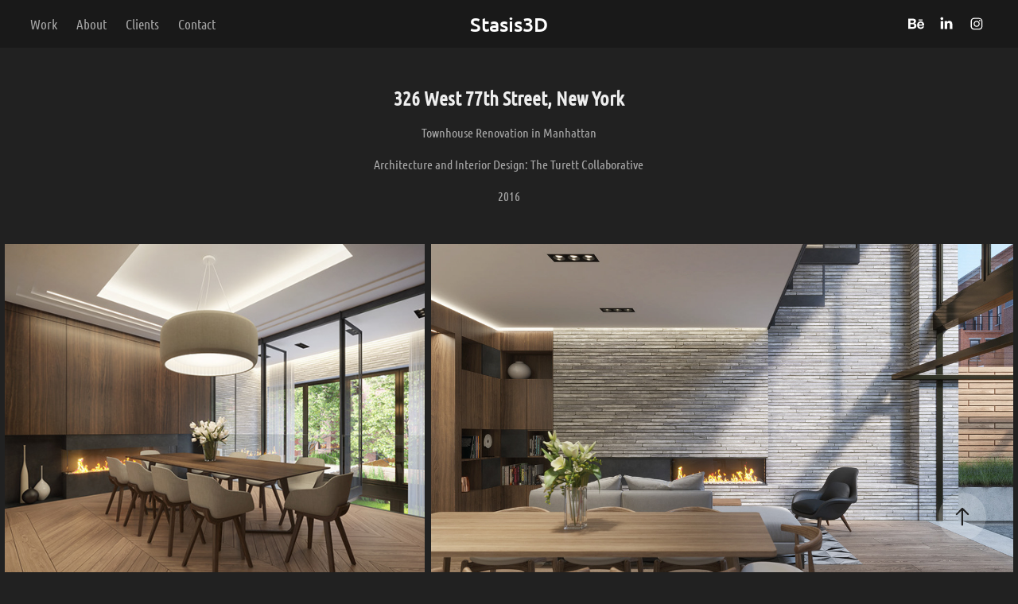

--- FILE ---
content_type: text/html; charset=utf-8
request_url: https://stasis3d.com/326-west-77th-st-new-york
body_size: 9060
content:
<!DOCTYPE HTML>
<html lang="en-US">
<head>
  <meta charset="UTF-8" />
  <meta name="viewport" content="width=device-width, initial-scale=1" />
      <meta name="keywords"  content="rendering,visualization,CGI,architectural visualization,Architectural rendering" />
      <meta name="description"  content="Townhouse Renovation in Manhattan

Architecture and Interior Design: The Turett Collaborative

2016" />
      <meta name="twitter:card"  content="summary_large_image" />
      <meta name="twitter:site"  content="@AdobePortfolio" />
      <meta  property="og:title" content="Stasis3D | Architectural Visualizations | Dimitris Stasis - 326 West 77th Street, New York" />
      <meta  property="og:description" content="Townhouse Renovation in Manhattan

Architecture and Interior Design: The Turett Collaborative

2016" />
      <meta  property="og:image" content="https://cdn.myportfolio.com/73bd6fcc10b7ed1a0dd6dc7a6cb13062/9ecfb2e1-d8ca-49ff-88f8-65198e6076e8_rwc_0x137x1680x1122x1680.jpg?h=2e95fd006fd75f947c46e5a196793ed6" />
        <link rel="icon" href="https://cdn.myportfolio.com/73bd6fcc10b7ed1a0dd6dc7a6cb13062/c6dfb04c-a10d-400e-b12e-c2003df31456_carw_1x1x32.jpg?h=acd98f25b8f9906f2dfafe14d1011a46" />
      <link rel="stylesheet" href="/dist/css/main.css" type="text/css" />
      <link rel="stylesheet" href="https://cdn.myportfolio.com/73bd6fcc10b7ed1a0dd6dc7a6cb13062/6bcc846f98f774b9d2750bfa8e24e54b1726571173.css?h=65ba9403d78635a3b0a8086aa9373eec" type="text/css" />
    <link rel="canonical" href="https://stasis3d.com/326-west-77th-st-new-york" />
      <title>Stasis3D | Architectural Visualizations | Dimitris Stasis - 326 West 77th Street, New York</title>
    <script type="text/javascript" src="//use.typekit.net/ik/0JlFmcfCJ6UHV8Yw-8FvbZt5kjAdQCE5xKg_dmGMiGSfecMJGLGmIKvDFQqawQFLFQ4KFcFyZAIhFQJt5Qqaw2JajcbkjRMDweja5A9DFRJhjQquFDMuFsGMJ6s7-eyaJ6snZcURH6qJ3WIbMg6BJMJ7fbR2SsMgeMb6MTMgrd_El6j.js?cb=35f77bfb8b50944859ea3d3804e7194e7a3173fb" async onload="
    try {
      window.Typekit.load();
    } catch (e) {
      console.warn('Typekit not loaded.');
    }
    "></script>
</head>
  <body class="transition-enabled">  <div class='page-background-video page-background-video-with-panel'>
  </div>
  <div class="js-responsive-nav">
    <div class="responsive-nav has-social">
      <div class="close-responsive-click-area js-close-responsive-nav">
        <div class="close-responsive-button"></div>
      </div>
          <nav class="nav-container" data-hover-hint="nav" data-hover-hint-placement="bottom-start">
                <div class="gallery-title"><a href="/work" >Work</a></div>
      <div class="page-title">
        <a href="/about" >About</a>
      </div>
      <div class="page-title">
        <a href="/clients" >Clients</a>
      </div>
      <div class="page-title">
        <a href="/contact" >Contact</a>
      </div>
          </nav>
        <div class="social pf-nav-social" data-context="theme.nav" data-hover-hint="navSocialIcons" data-hover-hint-placement="bottom-start">
          <ul>
                  <li>
                    <a href="https://www.behance.net/dstasis" target="_blank">
                      <svg id="Layer_1" data-name="Layer 1" xmlns="http://www.w3.org/2000/svg" viewBox="0 0 30 24" class="icon"><path id="path-1" d="M18.83,14.38a2.78,2.78,0,0,0,.65,1.9,2.31,2.31,0,0,0,1.7.59,2.31,2.31,0,0,0,1.38-.41,1.79,1.79,0,0,0,.71-0.87h2.31a4.48,4.48,0,0,1-1.71,2.53,5,5,0,0,1-2.78.76,5.53,5.53,0,0,1-2-.37,4.34,4.34,0,0,1-1.55-1,4.77,4.77,0,0,1-1-1.63,6.29,6.29,0,0,1,0-4.13,4.83,4.83,0,0,1,1-1.64A4.64,4.64,0,0,1,19.09,9a4.86,4.86,0,0,1,2-.4A4.5,4.5,0,0,1,23.21,9a4.36,4.36,0,0,1,1.5,1.3,5.39,5.39,0,0,1,.84,1.86,7,7,0,0,1,.18,2.18h-6.9Zm3.67-3.24A1.94,1.94,0,0,0,21,10.6a2.26,2.26,0,0,0-1,.22,2,2,0,0,0-.66.54,1.94,1.94,0,0,0-.35.69,3.47,3.47,0,0,0-.12.65h4.29A2.75,2.75,0,0,0,22.5,11.14ZM18.29,6h5.36V7.35H18.29V6ZM13.89,17.7a4.4,4.4,0,0,1-1.51.7,6.44,6.44,0,0,1-1.73.22H4.24V5.12h6.24a7.7,7.7,0,0,1,1.73.17,3.67,3.67,0,0,1,1.33.56,2.6,2.6,0,0,1,.86,1,3.74,3.74,0,0,1,.3,1.58,3,3,0,0,1-.46,1.7,3.33,3.33,0,0,1-1.35,1.12,3.19,3.19,0,0,1,1.82,1.26,3.79,3.79,0,0,1,.59,2.17,3.79,3.79,0,0,1-.39,1.77A3.24,3.24,0,0,1,13.89,17.7ZM11.72,8.19a1.25,1.25,0,0,0-.45-0.47,1.88,1.88,0,0,0-.64-0.24,5.5,5.5,0,0,0-.76-0.05H7.16v3.16h3a2,2,0,0,0,1.28-.38A1.43,1.43,0,0,0,11.89,9,1.73,1.73,0,0,0,11.72,8.19ZM11.84,13a2.39,2.39,0,0,0-1.52-.45H7.16v3.73h3.11a3.61,3.61,0,0,0,.82-0.09A2,2,0,0,0,11.77,16a1.39,1.39,0,0,0,.47-0.54,1.85,1.85,0,0,0,.17-0.88A1.77,1.77,0,0,0,11.84,13Z"/></svg>
                    </a>
                  </li>
                  <li>
                    <a href="https://www.linkedin.com/in/dstasis/" target="_blank">
                      <svg version="1.1" id="Layer_1" xmlns="http://www.w3.org/2000/svg" xmlns:xlink="http://www.w3.org/1999/xlink" viewBox="0 0 30 24" style="enable-background:new 0 0 30 24;" xml:space="preserve" class="icon">
                      <path id="path-1_24_" d="M19.6,19v-5.8c0-1.4-0.5-2.4-1.7-2.4c-1,0-1.5,0.7-1.8,1.3C16,12.3,16,12.6,16,13v6h-3.4
                        c0,0,0.1-9.8,0-10.8H16v1.5c0,0,0,0,0,0h0v0C16.4,9,17.2,7.9,19,7.9c2.3,0,4,1.5,4,4.9V19H19.6z M8.9,6.7L8.9,6.7
                        C7.7,6.7,7,5.9,7,4.9C7,3.8,7.8,3,8.9,3s1.9,0.8,1.9,1.9C10.9,5.9,10.1,6.7,8.9,6.7z M10.6,19H7.2V8.2h3.4V19z"/>
                      </svg>
                    </a>
                  </li>
                  <li>
                    <a href="https://www.instagram.com/stasis3d/" target="_blank">
                      <svg version="1.1" id="Layer_1" xmlns="http://www.w3.org/2000/svg" xmlns:xlink="http://www.w3.org/1999/xlink" viewBox="0 0 30 24" style="enable-background:new 0 0 30 24;" xml:space="preserve" class="icon">
                      <g>
                        <path d="M15,5.4c2.1,0,2.4,0,3.2,0c0.8,0,1.2,0.2,1.5,0.3c0.4,0.1,0.6,0.3,0.9,0.6c0.3,0.3,0.5,0.5,0.6,0.9
                          c0.1,0.3,0.2,0.7,0.3,1.5c0,0.8,0,1.1,0,3.2s0,2.4,0,3.2c0,0.8-0.2,1.2-0.3,1.5c-0.1,0.4-0.3,0.6-0.6,0.9c-0.3,0.3-0.5,0.5-0.9,0.6
                          c-0.3,0.1-0.7,0.2-1.5,0.3c-0.8,0-1.1,0-3.2,0s-2.4,0-3.2,0c-0.8,0-1.2-0.2-1.5-0.3c-0.4-0.1-0.6-0.3-0.9-0.6
                          c-0.3-0.3-0.5-0.5-0.6-0.9c-0.1-0.3-0.2-0.7-0.3-1.5c0-0.8,0-1.1,0-3.2s0-2.4,0-3.2c0-0.8,0.2-1.2,0.3-1.5c0.1-0.4,0.3-0.6,0.6-0.9
                          c0.3-0.3,0.5-0.5,0.9-0.6c0.3-0.1,0.7-0.2,1.5-0.3C12.6,5.4,12.9,5.4,15,5.4 M15,4c-2.2,0-2.4,0-3.3,0c-0.9,0-1.4,0.2-1.9,0.4
                          c-0.5,0.2-1,0.5-1.4,0.9C7.9,5.8,7.6,6.2,7.4,6.8C7.2,7.3,7.1,7.9,7,8.7C7,9.6,7,9.8,7,12s0,2.4,0,3.3c0,0.9,0.2,1.4,0.4,1.9
                          c0.2,0.5,0.5,1,0.9,1.4c0.4,0.4,0.9,0.7,1.4,0.9c0.5,0.2,1.1,0.3,1.9,0.4c0.9,0,1.1,0,3.3,0s2.4,0,3.3,0c0.9,0,1.4-0.2,1.9-0.4
                          c0.5-0.2,1-0.5,1.4-0.9c0.4-0.4,0.7-0.9,0.9-1.4c0.2-0.5,0.3-1.1,0.4-1.9c0-0.9,0-1.1,0-3.3s0-2.4,0-3.3c0-0.9-0.2-1.4-0.4-1.9
                          c-0.2-0.5-0.5-1-0.9-1.4c-0.4-0.4-0.9-0.7-1.4-0.9c-0.5-0.2-1.1-0.3-1.9-0.4C17.4,4,17.2,4,15,4L15,4L15,4z"/>
                        <path d="M15,7.9c-2.3,0-4.1,1.8-4.1,4.1s1.8,4.1,4.1,4.1s4.1-1.8,4.1-4.1S17.3,7.9,15,7.9L15,7.9z M15,14.7c-1.5,0-2.7-1.2-2.7-2.7
                          c0-1.5,1.2-2.7,2.7-2.7s2.7,1.2,2.7,2.7C17.7,13.5,16.5,14.7,15,14.7L15,14.7z"/>
                        <path d="M20.2,7.7c0,0.5-0.4,1-1,1s-1-0.4-1-1s0.4-1,1-1S20.2,7.2,20.2,7.7L20.2,7.7z"/>
                      </g>
                      </svg>
                    </a>
                  </li>
          </ul>
        </div>
    </div>
  </div>
    <header class="site-header js-site-header  js-fixed-nav" data-context="theme.nav" data-hover-hint="nav" data-hover-hint-placement="top-start">
        <nav class="nav-container" data-hover-hint="nav" data-hover-hint-placement="bottom-start">
                <div class="gallery-title"><a href="/work" >Work</a></div>
      <div class="page-title">
        <a href="/about" >About</a>
      </div>
      <div class="page-title">
        <a href="/clients" >Clients</a>
      </div>
      <div class="page-title">
        <a href="/contact" >Contact</a>
      </div>
        </nav>
        <div class="logo-wrap" data-context="theme.logo.header" data-hover-hint="logo" data-hover-hint-placement="bottom-start">
          <div class="logo e2e-site-logo-text logo-text  ">
                <a href="/work" class="preserve-whitespace">Stasis3D</a>

          </div>
        </div>
        <div class="social pf-nav-social" data-context="theme.nav" data-hover-hint="navSocialIcons" data-hover-hint-placement="bottom-start">
          <ul>
                  <li>
                    <a href="https://www.behance.net/dstasis" target="_blank">
                      <svg id="Layer_1" data-name="Layer 1" xmlns="http://www.w3.org/2000/svg" viewBox="0 0 30 24" class="icon"><path id="path-1" d="M18.83,14.38a2.78,2.78,0,0,0,.65,1.9,2.31,2.31,0,0,0,1.7.59,2.31,2.31,0,0,0,1.38-.41,1.79,1.79,0,0,0,.71-0.87h2.31a4.48,4.48,0,0,1-1.71,2.53,5,5,0,0,1-2.78.76,5.53,5.53,0,0,1-2-.37,4.34,4.34,0,0,1-1.55-1,4.77,4.77,0,0,1-1-1.63,6.29,6.29,0,0,1,0-4.13,4.83,4.83,0,0,1,1-1.64A4.64,4.64,0,0,1,19.09,9a4.86,4.86,0,0,1,2-.4A4.5,4.5,0,0,1,23.21,9a4.36,4.36,0,0,1,1.5,1.3,5.39,5.39,0,0,1,.84,1.86,7,7,0,0,1,.18,2.18h-6.9Zm3.67-3.24A1.94,1.94,0,0,0,21,10.6a2.26,2.26,0,0,0-1,.22,2,2,0,0,0-.66.54,1.94,1.94,0,0,0-.35.69,3.47,3.47,0,0,0-.12.65h4.29A2.75,2.75,0,0,0,22.5,11.14ZM18.29,6h5.36V7.35H18.29V6ZM13.89,17.7a4.4,4.4,0,0,1-1.51.7,6.44,6.44,0,0,1-1.73.22H4.24V5.12h6.24a7.7,7.7,0,0,1,1.73.17,3.67,3.67,0,0,1,1.33.56,2.6,2.6,0,0,1,.86,1,3.74,3.74,0,0,1,.3,1.58,3,3,0,0,1-.46,1.7,3.33,3.33,0,0,1-1.35,1.12,3.19,3.19,0,0,1,1.82,1.26,3.79,3.79,0,0,1,.59,2.17,3.79,3.79,0,0,1-.39,1.77A3.24,3.24,0,0,1,13.89,17.7ZM11.72,8.19a1.25,1.25,0,0,0-.45-0.47,1.88,1.88,0,0,0-.64-0.24,5.5,5.5,0,0,0-.76-0.05H7.16v3.16h3a2,2,0,0,0,1.28-.38A1.43,1.43,0,0,0,11.89,9,1.73,1.73,0,0,0,11.72,8.19ZM11.84,13a2.39,2.39,0,0,0-1.52-.45H7.16v3.73h3.11a3.61,3.61,0,0,0,.82-0.09A2,2,0,0,0,11.77,16a1.39,1.39,0,0,0,.47-0.54,1.85,1.85,0,0,0,.17-0.88A1.77,1.77,0,0,0,11.84,13Z"/></svg>
                    </a>
                  </li>
                  <li>
                    <a href="https://www.linkedin.com/in/dstasis/" target="_blank">
                      <svg version="1.1" id="Layer_1" xmlns="http://www.w3.org/2000/svg" xmlns:xlink="http://www.w3.org/1999/xlink" viewBox="0 0 30 24" style="enable-background:new 0 0 30 24;" xml:space="preserve" class="icon">
                      <path id="path-1_24_" d="M19.6,19v-5.8c0-1.4-0.5-2.4-1.7-2.4c-1,0-1.5,0.7-1.8,1.3C16,12.3,16,12.6,16,13v6h-3.4
                        c0,0,0.1-9.8,0-10.8H16v1.5c0,0,0,0,0,0h0v0C16.4,9,17.2,7.9,19,7.9c2.3,0,4,1.5,4,4.9V19H19.6z M8.9,6.7L8.9,6.7
                        C7.7,6.7,7,5.9,7,4.9C7,3.8,7.8,3,8.9,3s1.9,0.8,1.9,1.9C10.9,5.9,10.1,6.7,8.9,6.7z M10.6,19H7.2V8.2h3.4V19z"/>
                      </svg>
                    </a>
                  </li>
                  <li>
                    <a href="https://www.instagram.com/stasis3d/" target="_blank">
                      <svg version="1.1" id="Layer_1" xmlns="http://www.w3.org/2000/svg" xmlns:xlink="http://www.w3.org/1999/xlink" viewBox="0 0 30 24" style="enable-background:new 0 0 30 24;" xml:space="preserve" class="icon">
                      <g>
                        <path d="M15,5.4c2.1,0,2.4,0,3.2,0c0.8,0,1.2,0.2,1.5,0.3c0.4,0.1,0.6,0.3,0.9,0.6c0.3,0.3,0.5,0.5,0.6,0.9
                          c0.1,0.3,0.2,0.7,0.3,1.5c0,0.8,0,1.1,0,3.2s0,2.4,0,3.2c0,0.8-0.2,1.2-0.3,1.5c-0.1,0.4-0.3,0.6-0.6,0.9c-0.3,0.3-0.5,0.5-0.9,0.6
                          c-0.3,0.1-0.7,0.2-1.5,0.3c-0.8,0-1.1,0-3.2,0s-2.4,0-3.2,0c-0.8,0-1.2-0.2-1.5-0.3c-0.4-0.1-0.6-0.3-0.9-0.6
                          c-0.3-0.3-0.5-0.5-0.6-0.9c-0.1-0.3-0.2-0.7-0.3-1.5c0-0.8,0-1.1,0-3.2s0-2.4,0-3.2c0-0.8,0.2-1.2,0.3-1.5c0.1-0.4,0.3-0.6,0.6-0.9
                          c0.3-0.3,0.5-0.5,0.9-0.6c0.3-0.1,0.7-0.2,1.5-0.3C12.6,5.4,12.9,5.4,15,5.4 M15,4c-2.2,0-2.4,0-3.3,0c-0.9,0-1.4,0.2-1.9,0.4
                          c-0.5,0.2-1,0.5-1.4,0.9C7.9,5.8,7.6,6.2,7.4,6.8C7.2,7.3,7.1,7.9,7,8.7C7,9.6,7,9.8,7,12s0,2.4,0,3.3c0,0.9,0.2,1.4,0.4,1.9
                          c0.2,0.5,0.5,1,0.9,1.4c0.4,0.4,0.9,0.7,1.4,0.9c0.5,0.2,1.1,0.3,1.9,0.4c0.9,0,1.1,0,3.3,0s2.4,0,3.3,0c0.9,0,1.4-0.2,1.9-0.4
                          c0.5-0.2,1-0.5,1.4-0.9c0.4-0.4,0.7-0.9,0.9-1.4c0.2-0.5,0.3-1.1,0.4-1.9c0-0.9,0-1.1,0-3.3s0-2.4,0-3.3c0-0.9-0.2-1.4-0.4-1.9
                          c-0.2-0.5-0.5-1-0.9-1.4c-0.4-0.4-0.9-0.7-1.4-0.9c-0.5-0.2-1.1-0.3-1.9-0.4C17.4,4,17.2,4,15,4L15,4L15,4z"/>
                        <path d="M15,7.9c-2.3,0-4.1,1.8-4.1,4.1s1.8,4.1,4.1,4.1s4.1-1.8,4.1-4.1S17.3,7.9,15,7.9L15,7.9z M15,14.7c-1.5,0-2.7-1.2-2.7-2.7
                          c0-1.5,1.2-2.7,2.7-2.7s2.7,1.2,2.7,2.7C17.7,13.5,16.5,14.7,15,14.7L15,14.7z"/>
                        <path d="M20.2,7.7c0,0.5-0.4,1-1,1s-1-0.4-1-1s0.4-1,1-1S20.2,7.2,20.2,7.7L20.2,7.7z"/>
                      </g>
                      </svg>
                    </a>
                  </li>
          </ul>
        </div>
        <div class="hamburger-click-area js-hamburger">
          <div class="hamburger">
            <i></i>
            <i></i>
            <i></i>
          </div>
        </div>
    </header>
    <div class="header-placeholder"></div>
  <div class="site-wrap cfix js-site-wrap">
    <div class="site-container">
      <div class="site-content e2e-site-content">
        <main>
  <div class="page-container" data-context="page.page.container" data-hover-hint="pageContainer">
    <section class="page standard-modules">
        <header class="page-header content" data-context="pages" data-identity="id:p5f17152d125277c89e98c2da52a7d75f8728a56e8eb4ff57797cf" data-hover-hint="pageHeader" data-hover-hint-id="p5f17152d125277c89e98c2da52a7d75f8728a56e8eb4ff57797cf">
            <h1 class="title preserve-whitespace e2e-site-logo-text">326 West 77th Street, New York</h1>
            <p class="description">Townhouse Renovation in Manhattan

Architecture and Interior Design: The Turett Collaborative

2016</p>
        </header>
      <div class="page-content js-page-content" data-context="pages" data-identity="id:p5f17152d125277c89e98c2da52a7d75f8728a56e8eb4ff57797cf">
        <div id="project-canvas" class="js-project-modules modules content">
          <div id="project-modules">
              
              
              
              
              
              
              
              <div class="project-module module media_collection project-module-media_collection" data-id="m5f17152d255b2eb417a507ec6e7e6a5949ec824ca16ce11811f69"  style="padding-top: 0px;
padding-bottom: 8px;
  width: 100%;
">
  <div class="grid--main js-grid-main" data-grid-max-images="
  ">
    <div class="grid__item-container js-grid-item-container" data-flex-grow="312" style="width:312px; flex-grow:312;" data-width="1680" data-height="1400">
      <script type="text/html" class="js-lightbox-slide-content">
        <div class="grid__image-wrapper">
          <img src="https://cdn.myportfolio.com/73bd6fcc10b7ed1a0dd6dc7a6cb13062/f32ff54b-7db5-4918-9543-a19c30737e3c_rw_1920.jpg?h=f85d7b680029008ceea05052e587d150" srcset="https://cdn.myportfolio.com/73bd6fcc10b7ed1a0dd6dc7a6cb13062/f32ff54b-7db5-4918-9543-a19c30737e3c_rw_600.jpg?h=09dec28e3d7df26daa089971e18c7744 600w,https://cdn.myportfolio.com/73bd6fcc10b7ed1a0dd6dc7a6cb13062/f32ff54b-7db5-4918-9543-a19c30737e3c_rw_1200.jpg?h=fee62960c807ba5c1caae15f0e08291d 1200w,https://cdn.myportfolio.com/73bd6fcc10b7ed1a0dd6dc7a6cb13062/f32ff54b-7db5-4918-9543-a19c30737e3c_rw_1920.jpg?h=f85d7b680029008ceea05052e587d150 1680w,"  sizes="(max-width: 1680px) 100vw, 1680px">
        <div>
      </script>
      <img
        class="grid__item-image js-grid__item-image grid__item-image-lazy js-lazy"
        src="[data-uri]"
        
        data-src="https://cdn.myportfolio.com/73bd6fcc10b7ed1a0dd6dc7a6cb13062/f32ff54b-7db5-4918-9543-a19c30737e3c_rw_1920.jpg?h=f85d7b680029008ceea05052e587d150"
        data-srcset="https://cdn.myportfolio.com/73bd6fcc10b7ed1a0dd6dc7a6cb13062/f32ff54b-7db5-4918-9543-a19c30737e3c_rw_600.jpg?h=09dec28e3d7df26daa089971e18c7744 600w,https://cdn.myportfolio.com/73bd6fcc10b7ed1a0dd6dc7a6cb13062/f32ff54b-7db5-4918-9543-a19c30737e3c_rw_1200.jpg?h=fee62960c807ba5c1caae15f0e08291d 1200w,https://cdn.myportfolio.com/73bd6fcc10b7ed1a0dd6dc7a6cb13062/f32ff54b-7db5-4918-9543-a19c30737e3c_rw_1920.jpg?h=f85d7b680029008ceea05052e587d150 1680w,"
      >
      <span class="grid__item-filler" style="padding-bottom:83.333333333333%;"></span>
    </div>
    <div class="grid__item-container js-grid-item-container" data-flex-grow="433.33333333333" style="width:433.33333333333px; flex-grow:433.33333333333;" data-width="1700" data-height="1020">
      <script type="text/html" class="js-lightbox-slide-content">
        <div class="grid__image-wrapper">
          <img src="https://cdn.myportfolio.com/73bd6fcc10b7ed1a0dd6dc7a6cb13062/941e04ec-96ec-4489-ba06-73a5d040bc11_rw_1920.jpg?h=19f3a89add4c739231980415103a9bc5" srcset="https://cdn.myportfolio.com/73bd6fcc10b7ed1a0dd6dc7a6cb13062/941e04ec-96ec-4489-ba06-73a5d040bc11_rw_600.jpg?h=0fd18b196cf033f16e2c74c2a1befc0a 600w,https://cdn.myportfolio.com/73bd6fcc10b7ed1a0dd6dc7a6cb13062/941e04ec-96ec-4489-ba06-73a5d040bc11_rw_1200.jpg?h=28db5fcc2d45bea585a872287a50b5b7 1200w,https://cdn.myportfolio.com/73bd6fcc10b7ed1a0dd6dc7a6cb13062/941e04ec-96ec-4489-ba06-73a5d040bc11_rw_1920.jpg?h=19f3a89add4c739231980415103a9bc5 1700w,"  sizes="(max-width: 1700px) 100vw, 1700px">
        <div>
      </script>
      <img
        class="grid__item-image js-grid__item-image grid__item-image-lazy js-lazy"
        src="[data-uri]"
        
        data-src="https://cdn.myportfolio.com/73bd6fcc10b7ed1a0dd6dc7a6cb13062/941e04ec-96ec-4489-ba06-73a5d040bc11_rw_1920.jpg?h=19f3a89add4c739231980415103a9bc5"
        data-srcset="https://cdn.myportfolio.com/73bd6fcc10b7ed1a0dd6dc7a6cb13062/941e04ec-96ec-4489-ba06-73a5d040bc11_rw_600.jpg?h=0fd18b196cf033f16e2c74c2a1befc0a 600w,https://cdn.myportfolio.com/73bd6fcc10b7ed1a0dd6dc7a6cb13062/941e04ec-96ec-4489-ba06-73a5d040bc11_rw_1200.jpg?h=28db5fcc2d45bea585a872287a50b5b7 1200w,https://cdn.myportfolio.com/73bd6fcc10b7ed1a0dd6dc7a6cb13062/941e04ec-96ec-4489-ba06-73a5d040bc11_rw_1920.jpg?h=19f3a89add4c739231980415103a9bc5 1700w,"
      >
      <span class="grid__item-filler" style="padding-bottom:60%;"></span>
    </div>
    <div class="js-grid-spacer"></div>
  </div>
</div>

              
              
              
              
              
              
              
              
              
              <div class="project-module module media_collection project-module-media_collection" data-id="m5f17152d3452b71f1593896988f03b9c8a69ff57e62f4cd22f752"  style="padding-top: 0px;
padding-bottom: 8px;
  width: 100%;
">
  <div class="grid--main js-grid-main" data-grid-max-images="
  ">
    <div class="grid__item-container js-grid-item-container" data-flex-grow="162.5" style="width:162.5px; flex-grow:162.5;" data-width="1400" data-height="2240">
      <script type="text/html" class="js-lightbox-slide-content">
        <div class="grid__image-wrapper">
          <img src="https://cdn.myportfolio.com/73bd6fcc10b7ed1a0dd6dc7a6cb13062/db69a435-620e-4551-b7af-e16cc37dcd6c_rw_1920.jpg?h=ecc12932c540ee7894292e1707bb0738" srcset="https://cdn.myportfolio.com/73bd6fcc10b7ed1a0dd6dc7a6cb13062/db69a435-620e-4551-b7af-e16cc37dcd6c_rw_600.jpg?h=02cfc4e83c9df93e0cb602383030ba56 600w,https://cdn.myportfolio.com/73bd6fcc10b7ed1a0dd6dc7a6cb13062/db69a435-620e-4551-b7af-e16cc37dcd6c_rw_1200.jpg?h=0989b1307af8fd31ef8a55bf90109302 1200w,https://cdn.myportfolio.com/73bd6fcc10b7ed1a0dd6dc7a6cb13062/db69a435-620e-4551-b7af-e16cc37dcd6c_rw_1920.jpg?h=ecc12932c540ee7894292e1707bb0738 1400w,"  sizes="(max-width: 1400px) 100vw, 1400px">
        <div>
      </script>
      <img
        class="grid__item-image js-grid__item-image grid__item-image-lazy js-lazy"
        src="[data-uri]"
        
        data-src="https://cdn.myportfolio.com/73bd6fcc10b7ed1a0dd6dc7a6cb13062/db69a435-620e-4551-b7af-e16cc37dcd6c_rw_1920.jpg?h=ecc12932c540ee7894292e1707bb0738"
        data-srcset="https://cdn.myportfolio.com/73bd6fcc10b7ed1a0dd6dc7a6cb13062/db69a435-620e-4551-b7af-e16cc37dcd6c_rw_600.jpg?h=02cfc4e83c9df93e0cb602383030ba56 600w,https://cdn.myportfolio.com/73bd6fcc10b7ed1a0dd6dc7a6cb13062/db69a435-620e-4551-b7af-e16cc37dcd6c_rw_1200.jpg?h=0989b1307af8fd31ef8a55bf90109302 1200w,https://cdn.myportfolio.com/73bd6fcc10b7ed1a0dd6dc7a6cb13062/db69a435-620e-4551-b7af-e16cc37dcd6c_rw_1920.jpg?h=ecc12932c540ee7894292e1707bb0738 1400w,"
      >
      <span class="grid__item-filler" style="padding-bottom:160%;"></span>
    </div>
    <div class="grid__item-container js-grid-item-container" data-flex-grow="162.5" style="width:162.5px; flex-grow:162.5;" data-width="1400" data-height="2240">
      <script type="text/html" class="js-lightbox-slide-content">
        <div class="grid__image-wrapper">
          <img src="https://cdn.myportfolio.com/73bd6fcc10b7ed1a0dd6dc7a6cb13062/6478e9ec-571f-470c-a8f6-ce86f2cdd779_rw_1920.jpg?h=d2705e8817d38c1d20fe032b7f632d6d" srcset="https://cdn.myportfolio.com/73bd6fcc10b7ed1a0dd6dc7a6cb13062/6478e9ec-571f-470c-a8f6-ce86f2cdd779_rw_600.jpg?h=a288bd1f04f5764ca9b97aa8f9b135a9 600w,https://cdn.myportfolio.com/73bd6fcc10b7ed1a0dd6dc7a6cb13062/6478e9ec-571f-470c-a8f6-ce86f2cdd779_rw_1200.jpg?h=91636c611330b441c188d3b0daf29714 1200w,https://cdn.myportfolio.com/73bd6fcc10b7ed1a0dd6dc7a6cb13062/6478e9ec-571f-470c-a8f6-ce86f2cdd779_rw_1920.jpg?h=d2705e8817d38c1d20fe032b7f632d6d 1400w,"  sizes="(max-width: 1400px) 100vw, 1400px">
        <div>
      </script>
      <img
        class="grid__item-image js-grid__item-image grid__item-image-lazy js-lazy"
        src="[data-uri]"
        
        data-src="https://cdn.myportfolio.com/73bd6fcc10b7ed1a0dd6dc7a6cb13062/6478e9ec-571f-470c-a8f6-ce86f2cdd779_rw_1920.jpg?h=d2705e8817d38c1d20fe032b7f632d6d"
        data-srcset="https://cdn.myportfolio.com/73bd6fcc10b7ed1a0dd6dc7a6cb13062/6478e9ec-571f-470c-a8f6-ce86f2cdd779_rw_600.jpg?h=a288bd1f04f5764ca9b97aa8f9b135a9 600w,https://cdn.myportfolio.com/73bd6fcc10b7ed1a0dd6dc7a6cb13062/6478e9ec-571f-470c-a8f6-ce86f2cdd779_rw_1200.jpg?h=91636c611330b441c188d3b0daf29714 1200w,https://cdn.myportfolio.com/73bd6fcc10b7ed1a0dd6dc7a6cb13062/6478e9ec-571f-470c-a8f6-ce86f2cdd779_rw_1920.jpg?h=d2705e8817d38c1d20fe032b7f632d6d 1400w,"
      >
      <span class="grid__item-filler" style="padding-bottom:160%;"></span>
    </div>
    <div class="grid__item-container js-grid-item-container" data-flex-grow="162.5" style="width:162.5px; flex-grow:162.5;" data-width="1400" data-height="2240">
      <script type="text/html" class="js-lightbox-slide-content">
        <div class="grid__image-wrapper">
          <img src="https://cdn.myportfolio.com/73bd6fcc10b7ed1a0dd6dc7a6cb13062/4033a30a-7bf3-4f9c-90c2-a0534ab72956_rw_1920.jpg?h=de81012ef3adb2eebf9574b4047a1fe7" srcset="https://cdn.myportfolio.com/73bd6fcc10b7ed1a0dd6dc7a6cb13062/4033a30a-7bf3-4f9c-90c2-a0534ab72956_rw_600.jpg?h=fc658f174da6356143a72cf0cb656c15 600w,https://cdn.myportfolio.com/73bd6fcc10b7ed1a0dd6dc7a6cb13062/4033a30a-7bf3-4f9c-90c2-a0534ab72956_rw_1200.jpg?h=cd2d8b6f0493ffc07a0a5675c36b7099 1200w,https://cdn.myportfolio.com/73bd6fcc10b7ed1a0dd6dc7a6cb13062/4033a30a-7bf3-4f9c-90c2-a0534ab72956_rw_1920.jpg?h=de81012ef3adb2eebf9574b4047a1fe7 1400w,"  sizes="(max-width: 1400px) 100vw, 1400px">
        <div>
      </script>
      <img
        class="grid__item-image js-grid__item-image grid__item-image-lazy js-lazy"
        src="[data-uri]"
        
        data-src="https://cdn.myportfolio.com/73bd6fcc10b7ed1a0dd6dc7a6cb13062/4033a30a-7bf3-4f9c-90c2-a0534ab72956_rw_1920.jpg?h=de81012ef3adb2eebf9574b4047a1fe7"
        data-srcset="https://cdn.myportfolio.com/73bd6fcc10b7ed1a0dd6dc7a6cb13062/4033a30a-7bf3-4f9c-90c2-a0534ab72956_rw_600.jpg?h=fc658f174da6356143a72cf0cb656c15 600w,https://cdn.myportfolio.com/73bd6fcc10b7ed1a0dd6dc7a6cb13062/4033a30a-7bf3-4f9c-90c2-a0534ab72956_rw_1200.jpg?h=cd2d8b6f0493ffc07a0a5675c36b7099 1200w,https://cdn.myportfolio.com/73bd6fcc10b7ed1a0dd6dc7a6cb13062/4033a30a-7bf3-4f9c-90c2-a0534ab72956_rw_1920.jpg?h=de81012ef3adb2eebf9574b4047a1fe7 1400w,"
      >
      <span class="grid__item-filler" style="padding-bottom:160%;"></span>
    </div>
    <div class="js-grid-spacer"></div>
  </div>
</div>

              
              
              
              
              
              
              
              
              
              <div class="project-module module media_collection project-module-media_collection" data-id="m5f17152d4d0dc501bf7d11ab66b44de3ebeb5a909e5f7fe479903"  style="padding-top: px;
padding-bottom: px;
">
  <div class="grid--main js-grid-main" data-grid-max-images="
  ">
    <div class="grid__item-container js-grid-item-container" data-flex-grow="360.1" style="width:360.1px; flex-grow:360.1;" data-width="1662" data-height="1200">
      <script type="text/html" class="js-lightbox-slide-content">
        <div class="grid__image-wrapper">
          <img src="https://cdn.myportfolio.com/73bd6fcc10b7ed1a0dd6dc7a6cb13062/3e54d36b-65d9-4611-ac1e-7960dc75a0c9_rw_1920.jpg?h=9d37ffabfe47f9edcfbaa3037b011777" srcset="https://cdn.myportfolio.com/73bd6fcc10b7ed1a0dd6dc7a6cb13062/3e54d36b-65d9-4611-ac1e-7960dc75a0c9_rw_600.jpg?h=94c8cf3dd3f7cc1bdaced93cc2020eef 600w,https://cdn.myportfolio.com/73bd6fcc10b7ed1a0dd6dc7a6cb13062/3e54d36b-65d9-4611-ac1e-7960dc75a0c9_rw_1200.jpg?h=d53afb04e6a44f92b534ac271f60dec9 1200w,https://cdn.myportfolio.com/73bd6fcc10b7ed1a0dd6dc7a6cb13062/3e54d36b-65d9-4611-ac1e-7960dc75a0c9_rw_1920.jpg?h=9d37ffabfe47f9edcfbaa3037b011777 1662w,"  sizes="(max-width: 1662px) 100vw, 1662px">
        <div>
      </script>
      <img
        class="grid__item-image js-grid__item-image grid__item-image-lazy js-lazy"
        src="[data-uri]"
        
        data-src="https://cdn.myportfolio.com/73bd6fcc10b7ed1a0dd6dc7a6cb13062/3e54d36b-65d9-4611-ac1e-7960dc75a0c9_rw_1920.jpg?h=9d37ffabfe47f9edcfbaa3037b011777"
        data-srcset="https://cdn.myportfolio.com/73bd6fcc10b7ed1a0dd6dc7a6cb13062/3e54d36b-65d9-4611-ac1e-7960dc75a0c9_rw_600.jpg?h=94c8cf3dd3f7cc1bdaced93cc2020eef 600w,https://cdn.myportfolio.com/73bd6fcc10b7ed1a0dd6dc7a6cb13062/3e54d36b-65d9-4611-ac1e-7960dc75a0c9_rw_1200.jpg?h=d53afb04e6a44f92b534ac271f60dec9 1200w,https://cdn.myportfolio.com/73bd6fcc10b7ed1a0dd6dc7a6cb13062/3e54d36b-65d9-4611-ac1e-7960dc75a0c9_rw_1920.jpg?h=9d37ffabfe47f9edcfbaa3037b011777 1662w,"
      >
      <span class="grid__item-filler" style="padding-bottom:72.202166064982%;"></span>
    </div>
    <div class="grid__item-container js-grid-item-container" data-flex-grow="312" style="width:312px; flex-grow:312;" data-width="1680" data-height="1400">
      <script type="text/html" class="js-lightbox-slide-content">
        <div class="grid__image-wrapper">
          <img src="https://cdn.myportfolio.com/73bd6fcc10b7ed1a0dd6dc7a6cb13062/ecc13684-3b34-4819-8376-3516d4d0b670_rw_1920.jpg?h=71ba46918d11fbfdd527d6ba22a7b372" srcset="https://cdn.myportfolio.com/73bd6fcc10b7ed1a0dd6dc7a6cb13062/ecc13684-3b34-4819-8376-3516d4d0b670_rw_600.jpg?h=292d8377f59771be71be3ea93160192b 600w,https://cdn.myportfolio.com/73bd6fcc10b7ed1a0dd6dc7a6cb13062/ecc13684-3b34-4819-8376-3516d4d0b670_rw_1200.jpg?h=916fd39c9da5dfaf63450b53ab489f5e 1200w,https://cdn.myportfolio.com/73bd6fcc10b7ed1a0dd6dc7a6cb13062/ecc13684-3b34-4819-8376-3516d4d0b670_rw_1920.jpg?h=71ba46918d11fbfdd527d6ba22a7b372 1680w,"  sizes="(max-width: 1680px) 100vw, 1680px">
        <div>
      </script>
      <img
        class="grid__item-image js-grid__item-image grid__item-image-lazy js-lazy"
        src="[data-uri]"
        
        data-src="https://cdn.myportfolio.com/73bd6fcc10b7ed1a0dd6dc7a6cb13062/ecc13684-3b34-4819-8376-3516d4d0b670_rw_1920.jpg?h=71ba46918d11fbfdd527d6ba22a7b372"
        data-srcset="https://cdn.myportfolio.com/73bd6fcc10b7ed1a0dd6dc7a6cb13062/ecc13684-3b34-4819-8376-3516d4d0b670_rw_600.jpg?h=292d8377f59771be71be3ea93160192b 600w,https://cdn.myportfolio.com/73bd6fcc10b7ed1a0dd6dc7a6cb13062/ecc13684-3b34-4819-8376-3516d4d0b670_rw_1200.jpg?h=916fd39c9da5dfaf63450b53ab489f5e 1200w,https://cdn.myportfolio.com/73bd6fcc10b7ed1a0dd6dc7a6cb13062/ecc13684-3b34-4819-8376-3516d4d0b670_rw_1920.jpg?h=71ba46918d11fbfdd527d6ba22a7b372 1680w,"
      >
      <span class="grid__item-filler" style="padding-bottom:83.333333333333%;"></span>
    </div>
    <div class="grid__item-container js-grid-item-container" data-flex-grow="390" style="width:390px; flex-grow:390;" data-width="1800" data-height="1200">
      <script type="text/html" class="js-lightbox-slide-content">
        <div class="grid__image-wrapper">
          <img src="https://cdn.myportfolio.com/73bd6fcc10b7ed1a0dd6dc7a6cb13062/eecdd724-34aa-4cbb-b39a-5719e32f7c78_rw_1920.jpg?h=b26ae6dcf958cdb502c4f70dcba744c8" srcset="https://cdn.myportfolio.com/73bd6fcc10b7ed1a0dd6dc7a6cb13062/eecdd724-34aa-4cbb-b39a-5719e32f7c78_rw_600.jpg?h=71011559d6a4bdcf1404aa1c712edae1 600w,https://cdn.myportfolio.com/73bd6fcc10b7ed1a0dd6dc7a6cb13062/eecdd724-34aa-4cbb-b39a-5719e32f7c78_rw_1200.jpg?h=fc1885a607b6c5773c2554c5559022de 1200w,https://cdn.myportfolio.com/73bd6fcc10b7ed1a0dd6dc7a6cb13062/eecdd724-34aa-4cbb-b39a-5719e32f7c78_rw_1920.jpg?h=b26ae6dcf958cdb502c4f70dcba744c8 1800w,"  sizes="(max-width: 1800px) 100vw, 1800px">
        <div>
      </script>
      <img
        class="grid__item-image js-grid__item-image grid__item-image-lazy js-lazy"
        src="[data-uri]"
        
        data-src="https://cdn.myportfolio.com/73bd6fcc10b7ed1a0dd6dc7a6cb13062/eecdd724-34aa-4cbb-b39a-5719e32f7c78_rw_1920.jpg?h=b26ae6dcf958cdb502c4f70dcba744c8"
        data-srcset="https://cdn.myportfolio.com/73bd6fcc10b7ed1a0dd6dc7a6cb13062/eecdd724-34aa-4cbb-b39a-5719e32f7c78_rw_600.jpg?h=71011559d6a4bdcf1404aa1c712edae1 600w,https://cdn.myportfolio.com/73bd6fcc10b7ed1a0dd6dc7a6cb13062/eecdd724-34aa-4cbb-b39a-5719e32f7c78_rw_1200.jpg?h=fc1885a607b6c5773c2554c5559022de 1200w,https://cdn.myportfolio.com/73bd6fcc10b7ed1a0dd6dc7a6cb13062/eecdd724-34aa-4cbb-b39a-5719e32f7c78_rw_1920.jpg?h=b26ae6dcf958cdb502c4f70dcba744c8 1800w,"
      >
      <span class="grid__item-filler" style="padding-bottom:66.666666666667%;"></span>
    </div>
    <div class="grid__item-container js-grid-item-container" data-flex-grow="334.28571428571" style="width:334.28571428571px; flex-grow:334.28571428571;" data-width="1800" data-height="1400">
      <script type="text/html" class="js-lightbox-slide-content">
        <div class="grid__image-wrapper">
          <img src="https://cdn.myportfolio.com/73bd6fcc10b7ed1a0dd6dc7a6cb13062/c34f4647-b4d0-4f36-8f5a-a9ff8b1c6746_rw_1920.jpg?h=db5f9ac14ffd1274e55badadfd75e220" srcset="https://cdn.myportfolio.com/73bd6fcc10b7ed1a0dd6dc7a6cb13062/c34f4647-b4d0-4f36-8f5a-a9ff8b1c6746_rw_600.jpg?h=a6db4cf02f6237dd7ced9023c23910e0 600w,https://cdn.myportfolio.com/73bd6fcc10b7ed1a0dd6dc7a6cb13062/c34f4647-b4d0-4f36-8f5a-a9ff8b1c6746_rw_1200.jpg?h=2188a5e07550f172979ae13448de0b9f 1200w,https://cdn.myportfolio.com/73bd6fcc10b7ed1a0dd6dc7a6cb13062/c34f4647-b4d0-4f36-8f5a-a9ff8b1c6746_rw_1920.jpg?h=db5f9ac14ffd1274e55badadfd75e220 1800w,"  sizes="(max-width: 1800px) 100vw, 1800px">
        <div>
      </script>
      <img
        class="grid__item-image js-grid__item-image grid__item-image-lazy js-lazy"
        src="[data-uri]"
        
        data-src="https://cdn.myportfolio.com/73bd6fcc10b7ed1a0dd6dc7a6cb13062/c34f4647-b4d0-4f36-8f5a-a9ff8b1c6746_rw_1920.jpg?h=db5f9ac14ffd1274e55badadfd75e220"
        data-srcset="https://cdn.myportfolio.com/73bd6fcc10b7ed1a0dd6dc7a6cb13062/c34f4647-b4d0-4f36-8f5a-a9ff8b1c6746_rw_600.jpg?h=a6db4cf02f6237dd7ced9023c23910e0 600w,https://cdn.myportfolio.com/73bd6fcc10b7ed1a0dd6dc7a6cb13062/c34f4647-b4d0-4f36-8f5a-a9ff8b1c6746_rw_1200.jpg?h=2188a5e07550f172979ae13448de0b9f 1200w,https://cdn.myportfolio.com/73bd6fcc10b7ed1a0dd6dc7a6cb13062/c34f4647-b4d0-4f36-8f5a-a9ff8b1c6746_rw_1920.jpg?h=db5f9ac14ffd1274e55badadfd75e220 1800w,"
      >
      <span class="grid__item-filler" style="padding-bottom:77.777777777778%;"></span>
    </div>
    <div class="js-grid-spacer"></div>
  </div>
</div>

              
              
          </div>
        </div>
      </div>
    </section>
          <section class="other-projects" data-context="page.page.other_pages" data-hover-hint="otherPages">
            <div class="title-wrapper">
              <div class="title-container">
                  <h3 class="other-projects-title preserve-whitespace">Some more projects:</h3>
              </div>
            </div>
            <div class="project-covers">
                  <a class="project-cover js-project-cover-touch hold-space" href="/18-west-75th-street-new-york" data-context="pages" data-identity="id:p5dd278792c1a04101b7b237f55bf579e13592a407e8b38aa53ca7">
                      <div class="cover-image-wrap">
                        <div class="cover-image">
                            <div class="cover cover-normal">

            <img
              class="cover__img js-lazy"
              src="https://cdn.myportfolio.com/73bd6fcc10b7ed1a0dd6dc7a6cb13062/98e7e786-e240-44da-82a9-127307842a1e_rwc_0x1096x1200x801x32.jpg?h=1a3d8c3fa26220f99e1b105c05dc9a1c"
              data-src="https://cdn.myportfolio.com/73bd6fcc10b7ed1a0dd6dc7a6cb13062/98e7e786-e240-44da-82a9-127307842a1e_rwc_0x1096x1200x801x1200.jpg?h=89e77c815cc8e54dbc63dfe3be26df73"
              data-srcset="https://cdn.myportfolio.com/73bd6fcc10b7ed1a0dd6dc7a6cb13062/98e7e786-e240-44da-82a9-127307842a1e_rwc_0x1096x1200x801x640.jpg?h=126f2a58cb061e6ca8883e6e68df8702 640w, https://cdn.myportfolio.com/73bd6fcc10b7ed1a0dd6dc7a6cb13062/98e7e786-e240-44da-82a9-127307842a1e_rwc_0x1096x1200x801x1200.jpg?h=89e77c815cc8e54dbc63dfe3be26df73 1280w, https://cdn.myportfolio.com/73bd6fcc10b7ed1a0dd6dc7a6cb13062/98e7e786-e240-44da-82a9-127307842a1e_rwc_0x1096x1200x801x1200.jpg?h=89e77c815cc8e54dbc63dfe3be26df73 1366w, https://cdn.myportfolio.com/73bd6fcc10b7ed1a0dd6dc7a6cb13062/98e7e786-e240-44da-82a9-127307842a1e_rwc_0x1096x1200x801x1200.jpg?h=89e77c815cc8e54dbc63dfe3be26df73 1920w, https://cdn.myportfolio.com/73bd6fcc10b7ed1a0dd6dc7a6cb13062/98e7e786-e240-44da-82a9-127307842a1e_rwc_0x1096x1200x801x1200.jpg?h=89e77c815cc8e54dbc63dfe3be26df73 2560w, https://cdn.myportfolio.com/73bd6fcc10b7ed1a0dd6dc7a6cb13062/98e7e786-e240-44da-82a9-127307842a1e_rwc_0x1096x1200x801x1200.jpg?h=89e77c815cc8e54dbc63dfe3be26df73 5120w"
              data-sizes="(max-width: 540px) 100vw, (max-width: 768px) 50vw, calc(1400px / 4)"
            >
                                      </div>
                        </div>
                      </div>
                    <div class="details-wrap">
                      <div class="details">
                        <div class="details-inner">
                            <div class="title preserve-whitespace">18 West 75th Street, New York</div>
                        </div>
                      </div>
                    </div>
                  </a>
                  <a class="project-cover js-project-cover-touch hold-space" href="/belvedere" data-context="pages" data-identity="id:p62a0bfe6720fda41303b5ad1c1ea86086726f7ecab2f407b487d2">
                      <div class="cover-image-wrap">
                        <div class="cover-image">
                            <div class="cover cover-normal">

            <img
              class="cover__img js-lazy"
              src="https://cdn.myportfolio.com/73bd6fcc10b7ed1a0dd6dc7a6cb13062/671e92e3-5b58-4cd5-a985-bae22ef87f8f_rwc_0x137x1680x1122x32.jpg?h=ff835b4823c426ab25cea7c3a8b7deb5"
              data-src="https://cdn.myportfolio.com/73bd6fcc10b7ed1a0dd6dc7a6cb13062/671e92e3-5b58-4cd5-a985-bae22ef87f8f_rwc_0x137x1680x1122x1680.jpg?h=c920d7f1e1ebafa19fa893c50ce0f89c"
              data-srcset="https://cdn.myportfolio.com/73bd6fcc10b7ed1a0dd6dc7a6cb13062/671e92e3-5b58-4cd5-a985-bae22ef87f8f_rwc_0x137x1680x1122x640.jpg?h=fd1cd53e4c212b3f3322ff64420c28c6 640w, https://cdn.myportfolio.com/73bd6fcc10b7ed1a0dd6dc7a6cb13062/671e92e3-5b58-4cd5-a985-bae22ef87f8f_rwc_0x137x1680x1122x1280.jpg?h=1928314ea54a6abe1159aa6ae78da734 1280w, https://cdn.myportfolio.com/73bd6fcc10b7ed1a0dd6dc7a6cb13062/671e92e3-5b58-4cd5-a985-bae22ef87f8f_rwc_0x137x1680x1122x1366.jpg?h=0aeb924909d9abbe8e66f776ea8fd015 1366w, https://cdn.myportfolio.com/73bd6fcc10b7ed1a0dd6dc7a6cb13062/671e92e3-5b58-4cd5-a985-bae22ef87f8f_rwc_0x137x1680x1122x1680.jpg?h=c920d7f1e1ebafa19fa893c50ce0f89c 1920w, https://cdn.myportfolio.com/73bd6fcc10b7ed1a0dd6dc7a6cb13062/671e92e3-5b58-4cd5-a985-bae22ef87f8f_rwc_0x137x1680x1122x1680.jpg?h=c920d7f1e1ebafa19fa893c50ce0f89c 2560w, https://cdn.myportfolio.com/73bd6fcc10b7ed1a0dd6dc7a6cb13062/671e92e3-5b58-4cd5-a985-bae22ef87f8f_rwc_0x137x1680x1122x1680.jpg?h=c920d7f1e1ebafa19fa893c50ce0f89c 5120w"
              data-sizes="(max-width: 540px) 100vw, (max-width: 768px) 50vw, calc(1400px / 4)"
            >
                                      </div>
                        </div>
                      </div>
                    <div class="details-wrap">
                      <div class="details">
                        <div class="details-inner">
                            <div class="title preserve-whitespace">Belvedere, California</div>
                        </div>
                      </div>
                    </div>
                  </a>
                  <a class="project-cover js-project-cover-touch hold-space" href="/iwana" data-context="pages" data-identity="id:p5dd2c5bef3498c600af5aad7832eb224fa10df757d6d905b57ee7">
                      <div class="cover-image-wrap">
                        <div class="cover-image">
                            <div class="cover cover-normal">

            <img
              class="cover__img js-lazy"
              src="https://cdn.myportfolio.com/73bd6fcc10b7ed1a0dd6dc7a6cb13062/0a7f996a-f6d1-48bf-b7c6-1084f67c6fee_rwc_241x37x1346x897x32.jpg?h=23b691600b2abb4eb41bcc669c12dde5"
              data-src="https://cdn.myportfolio.com/73bd6fcc10b7ed1a0dd6dc7a6cb13062/0a7f996a-f6d1-48bf-b7c6-1084f67c6fee_rwc_241x37x1346x897x1346.jpg?h=024ed27b72d948d2699a2b2d6ed6e15e"
              data-srcset="https://cdn.myportfolio.com/73bd6fcc10b7ed1a0dd6dc7a6cb13062/0a7f996a-f6d1-48bf-b7c6-1084f67c6fee_rwc_241x37x1346x897x640.jpg?h=6fb434a312ddc1cdb91b77a1d33809de 640w, https://cdn.myportfolio.com/73bd6fcc10b7ed1a0dd6dc7a6cb13062/0a7f996a-f6d1-48bf-b7c6-1084f67c6fee_rwc_241x37x1346x897x1280.jpg?h=1f7c6c627fa3df8ba208cf25bef5f382 1280w, https://cdn.myportfolio.com/73bd6fcc10b7ed1a0dd6dc7a6cb13062/0a7f996a-f6d1-48bf-b7c6-1084f67c6fee_rwc_241x37x1346x897x1366.jpg?h=db73b89a54a189e4e03853f03d646491 1366w, https://cdn.myportfolio.com/73bd6fcc10b7ed1a0dd6dc7a6cb13062/0a7f996a-f6d1-48bf-b7c6-1084f67c6fee_rwc_241x37x1346x897x1346.jpg?h=024ed27b72d948d2699a2b2d6ed6e15e 1920w, https://cdn.myportfolio.com/73bd6fcc10b7ed1a0dd6dc7a6cb13062/0a7f996a-f6d1-48bf-b7c6-1084f67c6fee_rwc_241x37x1346x897x1346.jpg?h=024ed27b72d948d2699a2b2d6ed6e15e 2560w, https://cdn.myportfolio.com/73bd6fcc10b7ed1a0dd6dc7a6cb13062/0a7f996a-f6d1-48bf-b7c6-1084f67c6fee_rwc_241x37x1346x897x1346.jpg?h=024ed27b72d948d2699a2b2d6ed6e15e 5120w"
              data-sizes="(max-width: 540px) 100vw, (max-width: 768px) 50vw, calc(1400px / 4)"
            >
                                      </div>
                        </div>
                      </div>
                    <div class="details-wrap">
                      <div class="details">
                        <div class="details-inner">
                            <div class="title preserve-whitespace">Iwana Superyacht Interior</div>
                        </div>
                      </div>
                    </div>
                  </a>
                  <a class="project-cover js-project-cover-touch hold-space" href="/hommocks" data-context="pages" data-identity="id:p62a0c544bc4452caa1f376d61cdf0ab60b1bf5241add5f05e7811">
                      <div class="cover-image-wrap">
                        <div class="cover-image">
                            <div class="cover cover-normal">

            <img
              class="cover__img js-lazy"
              src="https://cdn.myportfolio.com/73bd6fcc10b7ed1a0dd6dc7a6cb13062/4d215fe4-e779-4231-9477-d9f8af165625_rwc_0x42x1890x1262x32.jpg?h=51f2d5ed75d38ffc9ea47e0de74864ac"
              data-src="https://cdn.myportfolio.com/73bd6fcc10b7ed1a0dd6dc7a6cb13062/4d215fe4-e779-4231-9477-d9f8af165625_rwc_0x42x1890x1262x1890.jpg?h=2378368afd952c5497c977e0f73af44d"
              data-srcset="https://cdn.myportfolio.com/73bd6fcc10b7ed1a0dd6dc7a6cb13062/4d215fe4-e779-4231-9477-d9f8af165625_rwc_0x42x1890x1262x640.jpg?h=18e08468f1e945e33324c91c4f100ac5 640w, https://cdn.myportfolio.com/73bd6fcc10b7ed1a0dd6dc7a6cb13062/4d215fe4-e779-4231-9477-d9f8af165625_rwc_0x42x1890x1262x1280.jpg?h=81c355c48c96d1bf6d47c7ad1428ab8f 1280w, https://cdn.myportfolio.com/73bd6fcc10b7ed1a0dd6dc7a6cb13062/4d215fe4-e779-4231-9477-d9f8af165625_rwc_0x42x1890x1262x1366.jpg?h=31955477f20bd444e929e11e4012900f 1366w, https://cdn.myportfolio.com/73bd6fcc10b7ed1a0dd6dc7a6cb13062/4d215fe4-e779-4231-9477-d9f8af165625_rwc_0x42x1890x1262x1890.jpg?h=2378368afd952c5497c977e0f73af44d 1920w, https://cdn.myportfolio.com/73bd6fcc10b7ed1a0dd6dc7a6cb13062/4d215fe4-e779-4231-9477-d9f8af165625_rwc_0x42x1890x1262x1890.jpg?h=2378368afd952c5497c977e0f73af44d 2560w, https://cdn.myportfolio.com/73bd6fcc10b7ed1a0dd6dc7a6cb13062/4d215fe4-e779-4231-9477-d9f8af165625_rwc_0x42x1890x1262x1890.jpg?h=2378368afd952c5497c977e0f73af44d 5120w"
              data-sizes="(max-width: 540px) 100vw, (max-width: 768px) 50vw, calc(1400px / 4)"
            >
                                      </div>
                        </div>
                      </div>
                    <div class="details-wrap">
                      <div class="details">
                        <div class="details-inner">
                            <div class="title preserve-whitespace">Hommocks Road, Larchmont</div>
                        </div>
                      </div>
                    </div>
                  </a>
                  <a class="project-cover js-project-cover-touch hold-space" href="/maryland" data-context="pages" data-identity="id:p629f4a87847b4c34d96291f3cfc6628428e8efc3e8f56ce80d764">
                      <div class="cover-image-wrap">
                        <div class="cover-image">
                            <div class="cover cover-normal">

            <img
              class="cover__img js-lazy"
              src="https://cdn.myportfolio.com/73bd6fcc10b7ed1a0dd6dc7a6cb13062/3e954c66-2adc-4fc6-a03c-35a2a3d207aa_rwc_0x280x1400x935x32.jpg?h=b49eb5fc59bb861182dc26c900e23a4f"
              data-src="https://cdn.myportfolio.com/73bd6fcc10b7ed1a0dd6dc7a6cb13062/3e954c66-2adc-4fc6-a03c-35a2a3d207aa_rwc_0x280x1400x935x1400.jpg?h=79e1f926eb0920981dfba00c8d0aea37"
              data-srcset="https://cdn.myportfolio.com/73bd6fcc10b7ed1a0dd6dc7a6cb13062/3e954c66-2adc-4fc6-a03c-35a2a3d207aa_rwc_0x280x1400x935x640.jpg?h=920cfb18f4bb0eb0471e137328b9928f 640w, https://cdn.myportfolio.com/73bd6fcc10b7ed1a0dd6dc7a6cb13062/3e954c66-2adc-4fc6-a03c-35a2a3d207aa_rwc_0x280x1400x935x1280.jpg?h=02460a1fc56fa195c1cfa2eb53bd8458 1280w, https://cdn.myportfolio.com/73bd6fcc10b7ed1a0dd6dc7a6cb13062/3e954c66-2adc-4fc6-a03c-35a2a3d207aa_rwc_0x280x1400x935x1366.jpg?h=37f972461296225c8b1e13fc22859168 1366w, https://cdn.myportfolio.com/73bd6fcc10b7ed1a0dd6dc7a6cb13062/3e954c66-2adc-4fc6-a03c-35a2a3d207aa_rwc_0x280x1400x935x1400.jpg?h=79e1f926eb0920981dfba00c8d0aea37 1920w, https://cdn.myportfolio.com/73bd6fcc10b7ed1a0dd6dc7a6cb13062/3e954c66-2adc-4fc6-a03c-35a2a3d207aa_rwc_0x280x1400x935x1400.jpg?h=79e1f926eb0920981dfba00c8d0aea37 2560w, https://cdn.myportfolio.com/73bd6fcc10b7ed1a0dd6dc7a6cb13062/3e954c66-2adc-4fc6-a03c-35a2a3d207aa_rwc_0x280x1400x935x1400.jpg?h=79e1f926eb0920981dfba00c8d0aea37 5120w"
              data-sizes="(max-width: 540px) 100vw, (max-width: 768px) 50vw, calc(1400px / 4)"
            >
                                      </div>
                        </div>
                      </div>
                    <div class="details-wrap">
                      <div class="details">
                        <div class="details-inner">
                            <div class="title preserve-whitespace">Brookside Drive, Maryland</div>
                        </div>
                      </div>
                    </div>
                  </a>
                  <a class="project-cover js-project-cover-touch hold-space" href="/missoula" data-context="pages" data-identity="id:p5dd3be39368e2132007709210e6f3ea621cfedc4dde20f22e376e">
                      <div class="cover-image-wrap">
                        <div class="cover-image">
                            <div class="cover cover-normal">

            <img
              class="cover__img js-lazy"
              src="https://cdn.myportfolio.com/73bd6fcc10b7ed1a0dd6dc7a6cb13062/42682fd2-ad2a-4fa6-a4d5-492fd9e98253_rwc_0x0x1800x1200x32.jpg?h=7a5c3c6fb5a7d856edabb462ad573ae9"
              data-src="https://cdn.myportfolio.com/73bd6fcc10b7ed1a0dd6dc7a6cb13062/42682fd2-ad2a-4fa6-a4d5-492fd9e98253_rwc_0x0x1800x1200x1800.jpg?h=4fc8afa70aa863450c0e0c8a8f3a3ba1"
              data-srcset="https://cdn.myportfolio.com/73bd6fcc10b7ed1a0dd6dc7a6cb13062/42682fd2-ad2a-4fa6-a4d5-492fd9e98253_rwc_0x0x1800x1200x640.jpg?h=b0e78d6edbe32bbc5aba591fd5623789 640w, https://cdn.myportfolio.com/73bd6fcc10b7ed1a0dd6dc7a6cb13062/42682fd2-ad2a-4fa6-a4d5-492fd9e98253_rwc_0x0x1800x1200x1280.jpg?h=950a879da1f3acda3e255a40cf091d99 1280w, https://cdn.myportfolio.com/73bd6fcc10b7ed1a0dd6dc7a6cb13062/42682fd2-ad2a-4fa6-a4d5-492fd9e98253_rwc_0x0x1800x1200x1366.jpg?h=9bfeba7a24ea976f9d6883096584f1e3 1366w, https://cdn.myportfolio.com/73bd6fcc10b7ed1a0dd6dc7a6cb13062/42682fd2-ad2a-4fa6-a4d5-492fd9e98253_rwc_0x0x1800x1200x1800.jpg?h=4fc8afa70aa863450c0e0c8a8f3a3ba1 1920w, https://cdn.myportfolio.com/73bd6fcc10b7ed1a0dd6dc7a6cb13062/42682fd2-ad2a-4fa6-a4d5-492fd9e98253_rwc_0x0x1800x1200x1800.jpg?h=4fc8afa70aa863450c0e0c8a8f3a3ba1 2560w, https://cdn.myportfolio.com/73bd6fcc10b7ed1a0dd6dc7a6cb13062/42682fd2-ad2a-4fa6-a4d5-492fd9e98253_rwc_0x0x1800x1200x1800.jpg?h=4fc8afa70aa863450c0e0c8a8f3a3ba1 5120w"
              data-sizes="(max-width: 540px) 100vw, (max-width: 768px) 50vw, calc(1400px / 4)"
            >
                                      </div>
                        </div>
                      </div>
                    <div class="details-wrap">
                      <div class="details">
                        <div class="details-inner">
                            <div class="title preserve-whitespace">Residence in Missoula, MT</div>
                        </div>
                      </div>
                    </div>
                  </a>
                  <a class="project-cover js-project-cover-touch hold-space" href="/apartment-building-brooklyn" data-context="pages" data-identity="id:p5dcc13fb2f1fa192006fd11f6b4d1cf2fd4075cc5198e9161421b">
                      <div class="cover-image-wrap">
                        <div class="cover-image">
                            <div class="cover cover-normal">

            <img
              class="cover__img js-lazy"
              src="https://cdn.myportfolio.com/73bd6fcc10b7ed1a0dd6dc7a6cb13062/b0c5b3c3-6b36-4190-b8f0-16bb56106bc7_carw_3x2x32.jpg?h=483d3673aa87b787a4ffcef11de02355"
              data-src="https://cdn.myportfolio.com/73bd6fcc10b7ed1a0dd6dc7a6cb13062/b0c5b3c3-6b36-4190-b8f0-16bb56106bc7_car_3x2.jpg?h=815e50150808f6f0fe6d969db8ac382f"
              data-srcset="https://cdn.myportfolio.com/73bd6fcc10b7ed1a0dd6dc7a6cb13062/b0c5b3c3-6b36-4190-b8f0-16bb56106bc7_carw_3x2x640.jpg?h=946a507591139e708534f56b7dbefcdc 640w, https://cdn.myportfolio.com/73bd6fcc10b7ed1a0dd6dc7a6cb13062/b0c5b3c3-6b36-4190-b8f0-16bb56106bc7_carw_3x2x1280.jpg?h=48944fb11b9ce9d3ca698c102d35d68b 1280w, https://cdn.myportfolio.com/73bd6fcc10b7ed1a0dd6dc7a6cb13062/b0c5b3c3-6b36-4190-b8f0-16bb56106bc7_carw_3x2x1366.jpg?h=09e7a0753552fedc15465aa57bf4a6a4 1366w, https://cdn.myportfolio.com/73bd6fcc10b7ed1a0dd6dc7a6cb13062/b0c5b3c3-6b36-4190-b8f0-16bb56106bc7_carw_3x2x1920.jpg?h=d0022ff8fdb03c6657c655c1f5f91a67 1920w, https://cdn.myportfolio.com/73bd6fcc10b7ed1a0dd6dc7a6cb13062/b0c5b3c3-6b36-4190-b8f0-16bb56106bc7_carw_3x2x2560.jpg?h=2e6df4fe5a06b8f765a23fb96fe9911d 2560w, https://cdn.myportfolio.com/73bd6fcc10b7ed1a0dd6dc7a6cb13062/b0c5b3c3-6b36-4190-b8f0-16bb56106bc7_carw_3x2x5120.jpg?h=bd216dafe47f43fc35443df721bbb79b 5120w"
              data-sizes="(max-width: 540px) 100vw, (max-width: 768px) 50vw, calc(1400px / 4)"
            >
                                      </div>
                        </div>
                      </div>
                    <div class="details-wrap">
                      <div class="details">
                        <div class="details-inner">
                            <div class="title preserve-whitespace">1825 Ocean Avenue, Brooklyn</div>
                        </div>
                      </div>
                    </div>
                  </a>
                  <a class="project-cover js-project-cover-touch hold-space" href="/chania" data-context="pages" data-identity="id:p62a0caee0c2347d12bbb950e0c491f053b6a5fcd9de6f6c93ab79">
                      <div class="cover-image-wrap">
                        <div class="cover-image">
                            <div class="cover cover-normal">

            <img
              class="cover__img js-lazy"
              src="https://cdn.myportfolio.com/73bd6fcc10b7ed1a0dd6dc7a6cb13062/d2674936-0d82-4c3f-8b5d-8e7736a59bd9_rwc_0x229x1400x935x32.jpg?h=53a770bb07d6250f94b750e68c0623c8"
              data-src="https://cdn.myportfolio.com/73bd6fcc10b7ed1a0dd6dc7a6cb13062/d2674936-0d82-4c3f-8b5d-8e7736a59bd9_rwc_0x229x1400x935x1400.jpg?h=f3678f32a99a4227e5c23c92b86f0765"
              data-srcset="https://cdn.myportfolio.com/73bd6fcc10b7ed1a0dd6dc7a6cb13062/d2674936-0d82-4c3f-8b5d-8e7736a59bd9_rwc_0x229x1400x935x640.jpg?h=01e4848ed3912afbc03669bfadf89e59 640w, https://cdn.myportfolio.com/73bd6fcc10b7ed1a0dd6dc7a6cb13062/d2674936-0d82-4c3f-8b5d-8e7736a59bd9_rwc_0x229x1400x935x1280.jpg?h=9e71a56d3a5bf97df6fa81bf3dabfb25 1280w, https://cdn.myportfolio.com/73bd6fcc10b7ed1a0dd6dc7a6cb13062/d2674936-0d82-4c3f-8b5d-8e7736a59bd9_rwc_0x229x1400x935x1366.jpg?h=8cc1b34951523bb9f274f9847279d6e1 1366w, https://cdn.myportfolio.com/73bd6fcc10b7ed1a0dd6dc7a6cb13062/d2674936-0d82-4c3f-8b5d-8e7736a59bd9_rwc_0x229x1400x935x1400.jpg?h=f3678f32a99a4227e5c23c92b86f0765 1920w, https://cdn.myportfolio.com/73bd6fcc10b7ed1a0dd6dc7a6cb13062/d2674936-0d82-4c3f-8b5d-8e7736a59bd9_rwc_0x229x1400x935x1400.jpg?h=f3678f32a99a4227e5c23c92b86f0765 2560w, https://cdn.myportfolio.com/73bd6fcc10b7ed1a0dd6dc7a6cb13062/d2674936-0d82-4c3f-8b5d-8e7736a59bd9_rwc_0x229x1400x935x1400.jpg?h=f3678f32a99a4227e5c23c92b86f0765 5120w"
              data-sizes="(max-width: 540px) 100vw, (max-width: 768px) 50vw, calc(1400px / 4)"
            >
                                      </div>
                        </div>
                      </div>
                    <div class="details-wrap">
                      <div class="details">
                        <div class="details-inner">
                            <div class="title preserve-whitespace">Chania, Crete</div>
                        </div>
                      </div>
                    </div>
                  </a>
                  <a class="project-cover js-project-cover-touch hold-space" href="/211west29th" data-context="pages" data-identity="id:p5dd3a624904bdc0ce1070be8c096210faf1aeb35623aebea665fc">
                      <div class="cover-image-wrap">
                        <div class="cover-image">
                            <div class="cover cover-normal">

            <img
              class="cover__img js-lazy"
              src="https://cdn.myportfolio.com/73bd6fcc10b7ed1a0dd6dc7a6cb13062/422ed1d3-9c1a-40e8-9356-c851d5d2d265_rwc_0x1712x1000x666x32.jpg?h=6e487ad302c7253dc7d8608d079ccb57"
              data-src="https://cdn.myportfolio.com/73bd6fcc10b7ed1a0dd6dc7a6cb13062/422ed1d3-9c1a-40e8-9356-c851d5d2d265_rwc_0x1712x1000x666x1000.jpg?h=224721050b7dd0784fa3fa9f7e1d06b8"
              data-srcset="https://cdn.myportfolio.com/73bd6fcc10b7ed1a0dd6dc7a6cb13062/422ed1d3-9c1a-40e8-9356-c851d5d2d265_rwc_0x1712x1000x666x640.jpg?h=d6eb1eec3e65845dc9ac2366a417e118 640w, https://cdn.myportfolio.com/73bd6fcc10b7ed1a0dd6dc7a6cb13062/422ed1d3-9c1a-40e8-9356-c851d5d2d265_rwc_0x1712x1000x666x1000.jpg?h=224721050b7dd0784fa3fa9f7e1d06b8 1280w, https://cdn.myportfolio.com/73bd6fcc10b7ed1a0dd6dc7a6cb13062/422ed1d3-9c1a-40e8-9356-c851d5d2d265_rwc_0x1712x1000x666x1000.jpg?h=224721050b7dd0784fa3fa9f7e1d06b8 1366w, https://cdn.myportfolio.com/73bd6fcc10b7ed1a0dd6dc7a6cb13062/422ed1d3-9c1a-40e8-9356-c851d5d2d265_rwc_0x1712x1000x666x1000.jpg?h=224721050b7dd0784fa3fa9f7e1d06b8 1920w, https://cdn.myportfolio.com/73bd6fcc10b7ed1a0dd6dc7a6cb13062/422ed1d3-9c1a-40e8-9356-c851d5d2d265_rwc_0x1712x1000x666x1000.jpg?h=224721050b7dd0784fa3fa9f7e1d06b8 2560w, https://cdn.myportfolio.com/73bd6fcc10b7ed1a0dd6dc7a6cb13062/422ed1d3-9c1a-40e8-9356-c851d5d2d265_rwc_0x1712x1000x666x1000.jpg?h=224721050b7dd0784fa3fa9f7e1d06b8 5120w"
              data-sizes="(max-width: 540px) 100vw, (max-width: 768px) 50vw, calc(1400px / 4)"
            >
                                      </div>
                        </div>
                      </div>
                    <div class="details-wrap">
                      <div class="details">
                        <div class="details-inner">
                            <div class="title preserve-whitespace">211 West 29th Street, New York</div>
                        </div>
                      </div>
                    </div>
                  </a>
                  <a class="project-cover js-project-cover-touch hold-space" href="/synagogue-brooklyn" data-context="pages" data-identity="id:p5dcd34272232d26f117fe2d2a7a0ff401644e161cd7910b095a3d">
                      <div class="cover-image-wrap">
                        <div class="cover-image">
                            <div class="cover cover-normal">

            <img
              class="cover__img js-lazy"
              src="https://cdn.myportfolio.com/73bd6fcc10b7ed1a0dd6dc7a6cb13062/a61fec96-6ad6-4e94-98d4-16cf8c7fc58a_rwc_278x71x1549x1032x32.jpg?h=291175e37f4897d65f548c37acd3a307"
              data-src="https://cdn.myportfolio.com/73bd6fcc10b7ed1a0dd6dc7a6cb13062/a61fec96-6ad6-4e94-98d4-16cf8c7fc58a_rwc_278x71x1549x1032x1549.jpg?h=39c7320af28daddd3d69d7de237577e9"
              data-srcset="https://cdn.myportfolio.com/73bd6fcc10b7ed1a0dd6dc7a6cb13062/a61fec96-6ad6-4e94-98d4-16cf8c7fc58a_rwc_278x71x1549x1032x640.jpg?h=fbb2058af75749a77a8ecafb5598f791 640w, https://cdn.myportfolio.com/73bd6fcc10b7ed1a0dd6dc7a6cb13062/a61fec96-6ad6-4e94-98d4-16cf8c7fc58a_rwc_278x71x1549x1032x1280.jpg?h=2d15863a2db6870639ae53ee8cc39a4e 1280w, https://cdn.myportfolio.com/73bd6fcc10b7ed1a0dd6dc7a6cb13062/a61fec96-6ad6-4e94-98d4-16cf8c7fc58a_rwc_278x71x1549x1032x1366.jpg?h=15b93c6b22356fc993aae2fc294e9b0f 1366w, https://cdn.myportfolio.com/73bd6fcc10b7ed1a0dd6dc7a6cb13062/a61fec96-6ad6-4e94-98d4-16cf8c7fc58a_rwc_278x71x1549x1032x1920.jpg?h=b48809d7e24f4076af73270622854366 1920w, https://cdn.myportfolio.com/73bd6fcc10b7ed1a0dd6dc7a6cb13062/a61fec96-6ad6-4e94-98d4-16cf8c7fc58a_rwc_278x71x1549x1032x1549.jpg?h=39c7320af28daddd3d69d7de237577e9 2560w, https://cdn.myportfolio.com/73bd6fcc10b7ed1a0dd6dc7a6cb13062/a61fec96-6ad6-4e94-98d4-16cf8c7fc58a_rwc_278x71x1549x1032x1549.jpg?h=39c7320af28daddd3d69d7de237577e9 5120w"
              data-sizes="(max-width: 540px) 100vw, (max-width: 768px) 50vw, calc(1400px / 4)"
            >
                                      </div>
                        </div>
                      </div>
                    <div class="details-wrap">
                      <div class="details">
                        <div class="details-inner">
                            <div class="title preserve-whitespace">2085 Ocean Parkway, Brooklyn</div>
                        </div>
                      </div>
                    </div>
                  </a>
            </div>
          </section>
        <section class="back-to-top" data-hover-hint="backToTop">
          <a href="#"><span class="arrow">&uarr;</span><span class="preserve-whitespace">Back to Top</span></a>
        </section>
        <a class="back-to-top-fixed js-back-to-top back-to-top-fixed-with-panel" data-hover-hint="backToTop" data-hover-hint-placement="top-start" href="#">
          <svg version="1.1" id="Layer_1" xmlns="http://www.w3.org/2000/svg" xmlns:xlink="http://www.w3.org/1999/xlink" x="0px" y="0px"
           viewBox="0 0 26 26" style="enable-background:new 0 0 26 26;" xml:space="preserve" class="icon icon-back-to-top">
          <g>
            <path d="M13.8,1.3L21.6,9c0.1,0.1,0.1,0.3,0.2,0.4c0.1,0.1,0.1,0.3,0.1,0.4s0,0.3-0.1,0.4c-0.1,0.1-0.1,0.3-0.3,0.4
              c-0.1,0.1-0.2,0.2-0.4,0.3c-0.2,0.1-0.3,0.1-0.4,0.1c-0.1,0-0.3,0-0.4-0.1c-0.2-0.1-0.3-0.2-0.4-0.3L14.2,5l0,19.1
              c0,0.2-0.1,0.3-0.1,0.5c0,0.1-0.1,0.3-0.3,0.4c-0.1,0.1-0.2,0.2-0.4,0.3c-0.1,0.1-0.3,0.1-0.5,0.1c-0.1,0-0.3,0-0.4-0.1
              c-0.1-0.1-0.3-0.1-0.4-0.3c-0.1-0.1-0.2-0.2-0.3-0.4c-0.1-0.1-0.1-0.3-0.1-0.5l0-19.1l-5.7,5.7C6,10.8,5.8,10.9,5.7,11
              c-0.1,0.1-0.3,0.1-0.4,0.1c-0.2,0-0.3,0-0.4-0.1c-0.1-0.1-0.3-0.2-0.4-0.3c-0.1-0.1-0.1-0.2-0.2-0.4C4.1,10.2,4,10.1,4.1,9.9
              c0-0.1,0-0.3,0.1-0.4c0-0.1,0.1-0.3,0.3-0.4l7.7-7.8c0.1,0,0.2-0.1,0.2-0.1c0,0,0.1-0.1,0.2-0.1c0.1,0,0.2,0,0.2-0.1
              c0.1,0,0.1,0,0.2,0c0,0,0.1,0,0.2,0c0.1,0,0.2,0,0.2,0.1c0.1,0,0.1,0.1,0.2,0.1C13.7,1.2,13.8,1.2,13.8,1.3z"/>
          </g>
          </svg>
        </a>
  </div>
              <footer class="site-footer" data-hover-hint="footer">
                <div class="footer-text">
                  
                </div>
              </footer>
        </main>
      </div>
    </div>
  </div>
</body>
<script type="text/javascript">
  // fix for Safari's back/forward cache
  window.onpageshow = function(e) {
    if (e.persisted) { window.location.reload(); }
  };
</script>
  <script type="text/javascript">var __config__ = {"page_id":"p5f17152d125277c89e98c2da52a7d75f8728a56e8eb4ff57797cf","theme":{"name":"lukas"},"pageTransition":true,"linkTransition":true,"disableDownload":true,"localizedValidationMessages":{"required":"This field is required","Email":"This field must be a valid email address"},"lightbox":{"enabled":true,"color":{"opacity":0.8,"hex":"#000000"}},"cookie_banner":{"enabled":false},"googleAnalytics":{"trackingCode":"G-35L0WQ4L4M","anonymization":false}};</script>
  <script type="text/javascript" src="/site/translations?cb=35f77bfb8b50944859ea3d3804e7194e7a3173fb"></script>
  <script type="text/javascript" src="/dist/js/main.js?cb=35f77bfb8b50944859ea3d3804e7194e7a3173fb"></script>
</html>
